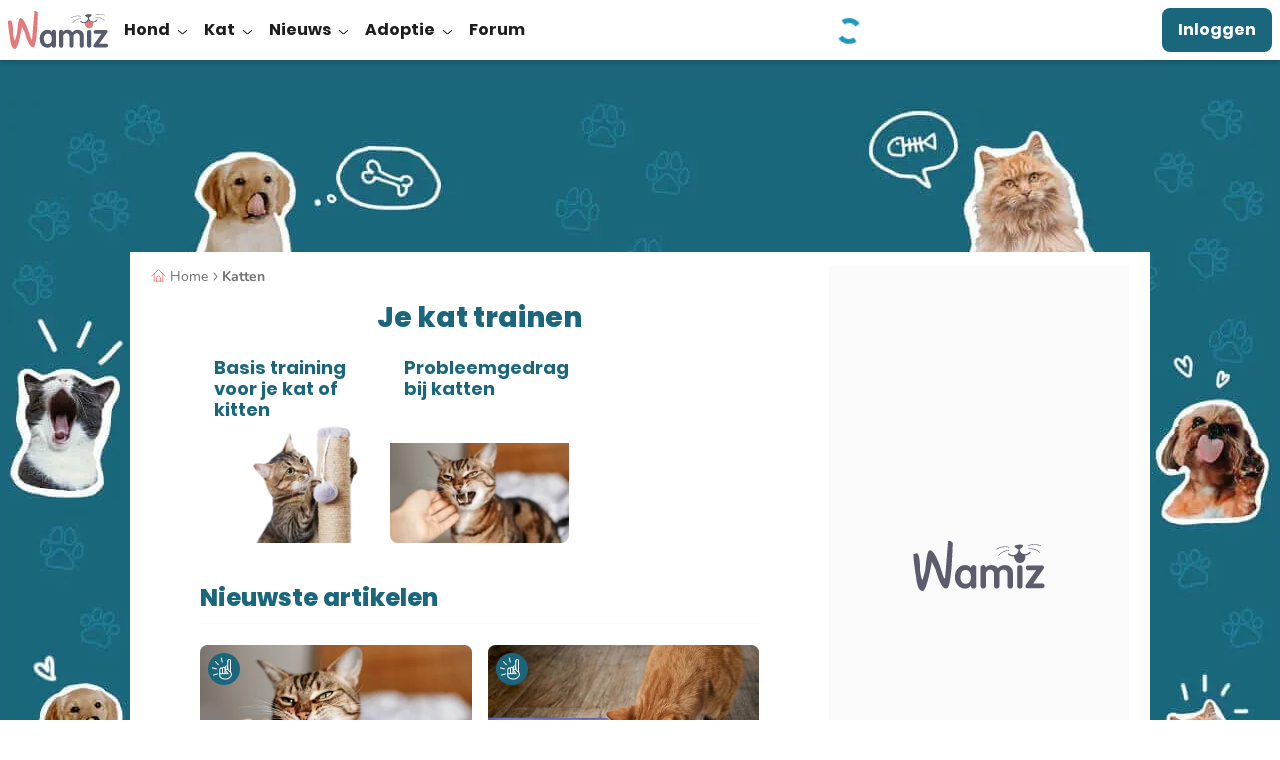

--- FILE ---
content_type: application/javascript
request_url: https://wamiz.nl/build/6524.js?v=0b8bfbdd
body_size: 315
content:
"use strict";(self.webpackChunk=self.webpackChunk||[]).push([[6524],{46524:(t,e,o)=>{o.r(e),o.d(e,{default:()=>i});o(66557);var r=o(81126),s=o.n(r);function a(t,e,o){return(e=function(t){var e=function(t,e){if("object"!=typeof t||!t)return t;var o=t[Symbol.toPrimitive];if(void 0!==o){var r=o.call(t,e||"default");if("object"!=typeof r)return r;throw new TypeError("@@toPrimitive must return a primitive value.")}return("string"===e?String:Number)(t)}(t,"string");return"symbol"==typeof e?e:e+""}(e))in t?Object.defineProperty(t,e,{value:o,enumerable:!0,configurable:!0,writable:!0}):t[e]=o,t}class i{constructor(){a(this,"togglerSelector",void 0),a(this,"activeClass","active"),a(this,"context",document.documentElement),this.togglerSelector="[data-toggle-target]",s().add(this.context,"click",this.togglerSelector,(({origEvent:t,curTarget:e})=>{t.preventDefault(),t.stopPropagation(),this.toggle(e)})),s().add(this.context,"click","[data-toggle-close]",(({curTarget:t})=>{const e=t.closest("[data-toggle-dropdown]"),o=document.querySelector(`[data-toggle-target="${e.dataset.toggleDropdown}"]`);this.hide(o,e)})),[...document.querySelectorAll(this.togglerSelector)].forEach((t=>{t.setAttribute("data-dropdown-bound",!0)}))}toggle(t){const{dataset:{toggleTarget:e}}=t,o=document.querySelector(`[data-toggle-dropdown="${e}"]`);o.classList.contains(this.activeClass)?this.hide(t,o):this.show(t,o)}show(t,e){e.classList.add(this.activeClass),t.classList.add(this.activeClass)}hide(t,e){e.classList.remove(this.activeClass),t.classList.remove(this.activeClass)}}}}]);

--- FILE ---
content_type: application/javascript
request_url: https://wamiz.nl/build/1806.js?v=33a148b3
body_size: 9090
content:
(self.webpackChunk=self.webpackChunk||[]).push([[1806],{2437:(e,t,i)=>{var r={"./AdContainer.vue":[84762,4762],"./AdListingManager.vue":[74453,9305,4453],"./Alert.vue":[94285,4285],"./Badge.vue":[26578,9305,4197],"./BlockSeparator.vue":[45045,9305,5045],"./Btn.vue":[3016,9305,3016],"./BtnFavourite.vue":[69874,9874],"./CardBaseDirectoryShelter.vue":[97611,7611],"./CardFeedingAdvice.vue":[190,190],"./CardLine.vue":[47765,9305,7765],"./CardShelter.vue":[1684,9305,1684],"./Feedback.vue":[70748,748],"./FlashMessages.vue":[18090,9305,8090],"./FloatingLayer.vue":[92651,9305,2651],"./InputCounter.vue":[37995,7995],"./InputStrengthMeter.vue":[33192,3192],"./Pagination.vue":[86499,9305,6499],"./PopinAlert.vue":[20432,9305,2169,432],"./SearchFilter.vue":[69050,9050],"./SearchFilterValue.vue":[46647,6647],"./SearchFilterValues.vue":[61157,1157],"./SearchFilters.vue":[2795,2795],"./SearchSeparator.vue":[48811,9305,8811],"./ToggleSelect.vue":[33516,9305,3516],"./WzCheckboxIcon.vue":[21852,1852],"./WzIcon.vue":[24187,4187],"./admin/DragAndDropSortableListType.vue":[13295,9305,7945,9201,3295],"./admin/PageFooterLinksType.vue":[90849,9305,849],"./adoption/pets/AdoptionAlerts.vue":[98150,9305,325,2169,4063,3594,5548,7952,9783,7502],"./adoption/pets/CardPet.vue":[31442,9305,1442],"./adoption/pets/CardPetAge.vue":[31231,9305,1231],"./adoption/pets/CardPetBreed.vue":[35548,9305,5548],"./adoption/pets/CardPetCity.vue":[61353,9305,1353],"./adoption/pets/CardPetImage.vue":[87477,7477],"./adoption/pets/CardPetName.vue":[84089,4089],"./adoption/pets/InputToggleAnimal.vue":[62189,2189],"./adoption/pets/Pet.vue":[29875,9305,5548,9875],"./adoption/pets/PopinCreateAdoptionAlert.vue":[23288,9305,2169,9783,129],"./adoption/pets/PurinaCtas.vue":[76462,9305,6462],"./adoption/pets/SearchFilterAge.vue":[79566,9566],"./adoption/pets/SearchFilterBreed.vue":[38048,8048],"./adoption/pets/SearchFilterGauge.vue":[33565,3565],"./adoption/pets/SearchFilterGender.vue":[51908,1908],"./adoption/pets/SearchFilterLocalisation.vue":[46848,6848],"./adoption/pets/SelectOrdering.vue":[15276,9305,5276],"./adoption/shelters/AdoptionShelters.vue":[86045,9305,325,4063,3594,7952,6045],"./adoption/shelters/SearchForm.vue":[46271,9305,325,4063,3594,7952,6271],"./adoption/user_account/AdoptionUserAccountAlerts.vue":[14268,9305,325,2169,4268],"./breed/BreedFeedback.vue":[1995,9305,325,2169,1995],"./breed/BreedFilter.vue":[93920,9305,3920],"./breed/BreedFilters.vue":[57885,9305,325,4063,5218,9634,7885],"./breed/BreedNameSearch.vue":[49634,9305,325,9634],"./breed/BreedNaming.vue":[77024,9305,7024],"./breed/BreedNamingV2.vue":[26821,9305,6821],"./breed/BreedUserXp.vue":[99195,9305,325,2169,9195],"./feeding_advice/FeedingAdviceSearch.vue":[31620,9305,5245,1679,7942],"./feeding_advice/FeedingAdviceSearchBox.vue":[69306,9305,5245,5688],"./feeding_advice/FeedingAdviceSearchClient.vue":[89799,9305,5245,1679,1477],"./feeding_advice/FeedingAdviceSearchStateResults.vue":[12907,9305,5245,1679,6913],"./form/FormErrorMessage.vue":[21007,9305,1007],"./form/FormField.vue":[45424,9305,5424],"./form/FormLabel.vue":[13146,9305,3146],"./form/InputCheckbox.vue":[43955,3955],"./form/InputText.vue":[27787,7787],"./form_fields/FormError.vue":[57191,9305,7191],"./form_fields/InputAmazonAdvertConsent.vue":[80007,7],"./form_fields/InputAutocomplete.vue":[14662,9305,325,4662],"./form_fields/InputCheckbox.vue":[63191,9305,3191],"./form_fields/InputCheckboxMedia.vue":[96938,6938],"./form_fields/InputGoogleAddress.vue":[44530,9305,4530],"./form_fields/InputRadio.vue":[68587,9305,8587],"./form_fields/InputRadius.vue":[25153,9305,4063,5153],"./form_fields/InputSelect.vue":[58846,9305,4063,8846],"./form_fields/InputText.vue":[89079,9079],"./form_fields/InputTextArea.vue":[76448,6448],"./form_fields/InputToggle.vue":[70480,9305,480],"./forum/ForumTopicSuggestions.vue":[75697,1679,5697],"./helpers/popin/Popin.vue":[69488,9305,2169,9488],"./icons/iconInvalid.vue":[17825,7825],"./icons/iconSettings.vue":[49166,9166],"./icons/iconValid.vue":[58633,8633],"./popins/PopInInviteSignIn.vue":[81931,9305,2169,1931],"./search/SearchBackBtn.vue":[13435,3435],"./search/SearchBox.vue":[44150,9305,5245,6972],"./search/SearchCardAdoptionPet.vue":[74169,9305,5245,5548,1883],"./search/SearchCardArticle.vue":[78351,9305,5245,909],"./search/SearchCardBreed.vue":[13193,9305,5245,427],"./search/SearchCardDirectory.vue":[49502,9305,5245,7716],"./search/SearchCardDirectoryAddressLine.vue":[71451,9305,5245,6769],"./search/SearchCardDirectoryCategory/SearchCardDirectoryCategoryBreeder.vue":[86670,9305,5245,3844],"./search/SearchCardDirectoryCategory/SearchCardDirectoryCategoryOrganization.vue":[99795,9305,5245,9497],"./search/SearchCardDirectoryCategory/SearchCardDirectoryCategoryPetSitting.vue":[89473,9305,5245,7763],"./search/SearchCardDirectoryCategory/SearchCardDirectoryCategoryService.vue":[34767,9305,5245,9549],"./search/SearchCardDirectoryCategory/SearchCardDirectoryCategoryVeterinary.vue":[6475,9305,5245,1873],"./search/SearchCardTopic.vue":[98070,9305,5245,2140],"./search/SearchClient.vue":[90560,9305,5245,1679,7866],"./search/SearchCloseBtn.vue":[21574,1574],"./search/SearchError.vue":[65708,5708],"./search/SearchGlobal.vue":[96407,9305,5245,2169,4063,1679,8365,5548,821],"./search/SearchLoadingIndicator.vue":[56559,9305,5245,5229],"./search/SearchNoResults.vue":[2963,2963],"./search/SearchStarterButton.vue":[87313,7313],"./search/SearchStateResults.vue":[3535,9305,5245,1679,6029],"./search/SearchSwiper.vue":[49350,8365,9350],"./search/SearchSwiperSlide.vue":[93582,9305,3582],"./search/SearchWelcome.vue":[18420,8420],"./security/PopinLogin.vue":[7272,9305,2169,7272],"./security/views/SecurityCloseConfirm.vue":[53346,9305,3346],"./security/views/SecurityLogin.vue":[23789,9305,325,6725,3789],"./security/views/SecurityRegisterLoginForum.vue":[19994,9305,325,6725,9994],"./security/views/SecurityWelcome.vue":[85407,9305,980]};function s(e){if(!i.o(r,e))return Promise.resolve().then((()=>{var t=new Error("Cannot find module '"+e+"'");throw t.code="MODULE_NOT_FOUND",t}));var t=r[e],s=t[0];return Promise.all(t.slice(1).map(i.e)).then((()=>i(s)))}s.keys=()=>Object.keys(r),s.id=2437,e.exports=s},6106:(e,t,i)=>{var r={"./accordion_controller.js":77927,"./admin_action_tracking_controller.js":11359,"./adoption_gallery_controller.js":85964,"./adoption_gallery_popin_controller.js":87605,"./adoption_gallery_swiper_controller.js":82739,"./adoption_navigation_controller.js":31256,"./article_image_infos_controller.js":11559,"./article_reactions_controller.js":41634,"./back_button_controller.js":28061,"./banner_spain_display_controller.js":72644,"./breed_flash_messages_controller.js":31303,"./breed_gallery_popin_controller.js":58893,"./breed_gallery_swiper_controller.js":76155,"./breed_letters_controller.js":6589,"./breed_sticky_bar_controller.js":19773,"./ckeditor_controller.js":13499,"./clamp_controller.js":74044,"./cookie_refusal_banner_controller.js":11457,"./disclosure_controller.js":40732,"./favourite_pet_controller.js":64182,"./food_advice_letters_controller.js":82276,"./form_sticky_toggle_controller.js":94636,"./forum_category_controller.js":15253,"./forum_post_reactions_controller.js":97610,"./header_controller.js":85148,"./header_user_avatar_controller.js":80766,"./header_user_menu_controller.js":21024,"./input_counter_controller.js":55556,"./last_seen_pets_controller.js":39892,"./load_more_controller.js":84733,"./mobile_share_controller.js":31093,"./muzo_widget_controller.js":99639,"./newsletter_controller.js":61774,"./obfuscable_link_controller.js":88044,"./partner_optins_controller.js":79063,"./popin_controller.js":81753,"./portal_controller.js":19793,"./post_answer_action_controller.js":32339,"./post_answers_controller.js":16593,"./redeem_tooltip_controller.js":45447,"./remove_active_view_item_controller.js":40806,"./select_ordering_controller.js":28682,"./sticky_controller.js":77994,"./subscription_preferences_controller.js":87147,"./swiper_controller.js":14159,"./swiper_gallery_controller.js":83372,"./tabs_controller.js":52783,"./tiles_color_controller.js":23322,"./tracking/community-new-topic_controller.js":29957,"./user_avatar_controller.js":46522};function s(e){var t=n(e);return i(t)}function n(e){if(!i.o(r,e)){var t=new Error("Cannot find module '"+e+"'");throw t.code="MODULE_NOT_FOUND",t}return r[e]}s.keys=function(){return Object.keys(r)},s.resolve=n,e.exports=s,s.id=6106},6589:(e,t,i)=>{"use strict";i.r(t),i.d(t,{default:()=>s});var r=i(7809);const s=class extends r.xI{constructor(e){super(e),this.__stimulusLazyController=!0}initialize(){this.application.controllers.find((e=>e.identifier===this.identifier&&e.__stimulusLazyController))||Promise.all([i.e(253),i.e(2643)]).then(i.bind(i,22643)).then((e=>{this.application.register(this.identifier,e.default)}))}}},6877:(e,t,i)=>{"use strict";i.d(t,{K:()=>o});i(62355),i(60608);var r=i(36492),s=i(33998),n=i(90570);function o(e){const t=(0,r.A)(e);return Object.keys(t).forEach((e=>{((0,s.A)(t[e])&&(0,n.A)(t[e])||""===(t[e]??""))&&delete t[e]})),t}},11359:(e,t,i)=>{"use strict";i.r(t),i.d(t,{default:()=>s});var r=i(7809);const s=class extends r.xI{constructor(e){super(e),this.__stimulusLazyController=!0}initialize(){this.application.controllers.find((e=>e.identifier===this.identifier&&e.__stimulusLazyController))||i.e(781).then(i.bind(i,781)).then((e=>{this.application.register(this.identifier,e.default)}))}}},11457:(e,t,i)=>{"use strict";i.r(t),i.d(t,{default:()=>s});var r=i(7809);const s=class extends r.xI{constructor(e){super(e),this.__stimulusLazyController=!0}initialize(){this.application.controllers.find((e=>e.identifier===this.identifier&&e.__stimulusLazyController))||i.e(1047).then(i.bind(i,11047)).then((e=>{this.application.register(this.identifier,e.default)}))}}},11559:(e,t,i)=>{"use strict";i.r(t),i.d(t,{default:()=>s});var r=i(7809);const s=class extends r.xI{show(){window.WamizAnalytics.track("Information Button Clicked",{button_type:"Information i",location:"Photo credits"}),this.element.setAttribute("data-show-article-image-infos","")}hide(){this.element.removeAttribute("data-show-article-image-infos")}}},13499:(e,t,i)=>{"use strict";i.r(t),i.d(t,{default:()=>h});i(66557),i(62355),i(60608),i(83202),i(77425),i(62228);var r=i(7809),s=i(97546),n=i(77184),o=i(28167);const a=JSON.parse('{"$W":{"b":"43.1.0"}}');function l(e,t){(function(e,t){if(t.has(e))throw new TypeError("Cannot initialize the same private elements twice on an object")})(e,t),t.add(e)}function d(e,t,i){return(t=function(e){var t=function(e,t){if("object"!=typeof e||!e)return e;var i=e[Symbol.toPrimitive];if(void 0!==i){var r=i.call(e,t||"default");if("object"!=typeof r)return r;throw new TypeError("@@toPrimitive must return a primitive value.")}return("string"===t?String:Number)(e)}(e,"string");return"symbol"==typeof t?t:t+""}(t))in e?Object.defineProperty(e,t,{value:i,enumerable:!0,configurable:!0,writable:!0}):e[t]=i,e}function u(e,t,i){if("function"==typeof e?e===t:e.has(t))return arguments.length<3?t:i;throw new TypeError("Private element is not present on this object")}var c=new WeakSet;class h extends r.xI{constructor(...e){super(...e),l(this,c)}initialize(){window.wz_app||={},window.wz_app.ckEditor||={instances:{}},window.CKEditorOnReady||=[],window.CKEditorOnReady.forEach((e=>{Object.entries(window.wz_app.ckEditor.instances).forEach((([t,i])=>{e(t,i)}))})),window.CKEditorOnReady.push=e=>{Array.prototype.push.call(window.CKEditorOnReady,e),Object.entries(window.wz_app.ckEditor.instances).forEach((([t,i])=>{e(t,i)}))}}async connect(){if((0,o.M)())return this.editorTarget&&(this.editorTarget.disabled=!1),void this.element.classList.remove("ckeditor-loading");try{const e=await u(c,this,p).call(this);if(!e.ClassicEditor)throw new Error("ClassicEditor not found in loaded modules");const t=u(c,this,_).call(this),{ClassicEditor:i}=e,r=u(c,this,m).call(this,this.editorValue,e);t.plugins=r,this.editor=await i.create(this.editorTarget,t),!0===this.disabledValue&&this.editor.enableReadOnlyMode("lock"),this.hasWordCountWrapperTarget&&this.editor.plugins.has("WordCount")&&u(c,this,f).call(this);const s=()=>{this.element.classList.remove("ckeditor-loading")};"ready"===this.editor.state?s():this.editor.on("ready",s),u(c,this,g).call(this,this.idValue,this.editor),window.CKEditorOnReady.forEach((e=>{e(this.idValue,this.editor)}))}catch(e){throw console.error("Failed to initialize CKEditor:",e),this.editorTarget&&(this.editorTarget.disabled=!1),e}}async disconnect(){this.editor&&(await this.editor.destroy(),delete window.wz_app.ckEditor.instances[this.idValue])}}async function p(){if(this.constructor.ckEditorModules)return this.constructor.ckEditorModules;const e=this.configValue.language||"fr",t="en"!==e?[e]:[],r={version:this.constructor.CDN_VERSION,translations:t,plugins:{AutoUpdateSourceElement:()=>i.e(3542).then(i.bind(i,43542)),SanitizeClipboardPaste:()=>i.e(8426).then(i.bind(i,26045)),BlockQuote:()=>i.e(3064).then(i.bind(i,53064)),ForumQuotePost:()=>i.e(238).then(i.bind(i,40238)),ScrollToEditor:()=>i.e(6626).then(i.bind(i,56626)),ProductTestingCriteria:()=>i.e(6651).then(i.bind(i,76651))}};try{const e=await(0,s.pX)(r);if(!e||!e.CKEditor)throw new Error("Failed to load CKEditor from CDN");let t={};if(e.CKEditor&&(t={...e.CKEditor}),e.loadedPlugins)for(const i in e.loadedPlugins)t[i]=e.loadedPlugins[i].default||e.loadedPlugins[i];return this.constructor.ckEditorModules=t,this.constructor.ckEditorModules}catch(e){throw console.error("CDN loading failed:",e),new Error(`Failed to load CKEditor v${this.constructor.CDN_VERSION}: ${e.message}`)}}function f(){const e=this.editor.plugins.get("WordCount"),t=this.configValue.wordCount?.maxCharactersCount??null,i=({characters:e,words:i})=>{const r=null!==t&&e>t,s=null!==t&&e>.85*t;this.wordCountWrapperTarget.innerHTML=`\n                ${this.editor.t("Words: %0",i)}\n                -\n                ${this.editor.t("Characters: %0",`<span class="${r?"text-red":s?"text-orange":""}">${e}</span>`)}${t?`/${t}`:""}`};e.on("update",((e,t)=>{i({characters:t.characters,words:t.words})})),e._refreshStats()}function m(e,t){const i=[t.Essentials,t.Paragraph,t.Bold,t.Italic,t.Underline,t.Strikethrough,t.List,t.Link,t.GeneralHtmlSupport,t.AutoUpdateSourceElement,t.SanitizeClipboardPaste].filter(Boolean);switch(e){case"admin":return[...i,t.Alignment,t.RemoveFormat,t.AutoLink,t.Image,t.ImageToolbar,t.ImageCaption,t.ImageStyle,t.ImageTextAlternative,t.ImageBlock,t.ImageInline,t.ImageUpload,t.LinkImage,t.Subscript,t.Superscript,t.Heading,t.HeadingButtonsUI,t.ParagraphButtonUI,t.Table,t.TableToolbar,t.TableCaption,t.HorizontalLine,t.SpecialCharacters,t.SpecialCharactersEssentials,t.SourceEditing,t.Indent,t.IndentBlock,t.Style,t.ShowBlocks,t.WordCount,t.SimpleUploadAdapter,t.HtmlEmbed,t.MediaEmbed,t.AutoMediaEmbed,t.BlockQuote,t.ProductTestingCriteria].filter(Boolean);case"front_forum":case"front_forum_admin":return[...i,t.RemoveFormat,t.Image,t.ImageUpload,t.Base64UploadAdapter,t.ImageInline,t.ForumQuotePost,t.ScrollToEditor].filter(Boolean);default:return[...i,t.RemoveFormat].filter(Boolean)}}function _(){const e={licenseKey:"eyJhbGciOiJFUzI1NiJ9.[base64].KU4rDrmTjv6iKHeypf_tq4Dj7w_oEHtxiOG0xjuIPiycWfzpksnqjG1EnqZpoYZHDatlgyhNpQNaXsznJ0E02Q",link:{decorators:{openInNewTab:{mode:"manual",defaultValue:!0,label:"Open in a new tab",attributes:{target:"_blank"}},followInternalLinks:{mode:"automatic",callback:e=>{try{return(0,n.Ye)(new URL(e))}catch(e){return!1}},attributes:{rel:"follow"}},nofollowExternalLinks:{mode:"automatic",callback:e=>{try{return!(0,n.Ye)(new URL(e))}catch(e){return!1}},attributes:{rel:"nofollow"}}}}},{language:t,simpleUpload:i,toolbar:r,mediaEmbedEnabled:s}=this.configValue;return t&&(e.language=t),i&&(e.simpleUpload=i),e.toolbar=r||u(c,this,v).call(this,this.editorValue),s&&(e.mediaEmbed={previewsInData:!1,extraProviders:[{name:"tiktok",url:[/^tiktok\.com\/@[\w.-]+\/video\/\d+/]},{name:"allow-all",url:/^.+/}]}),"admin"===this.editorValue?(e.ui={poweredBy:{label:null,position:"border",side:"right",verticalOffset:0,horizontalOffset:0},viewportOffset:{top:(document.querySelector(".main-header .navbar")?.clientHeight||0)+(document.querySelector(".content-header .navbar")?.clientHeight||0)}},e.image={toolbar:["imageStyle:inline","imageStyle:breakText","|","toggleImageCaption","imageTextAlternative","|","linkImage"]},e.table={contentToolbar:["toggleTableCaption","tableColumn","tableRow","mergeTableCells"]},e.htmlSupport={allow:[{name:/.*/,attributes:!0,classes:!0,styles:!0}]},e.heading={options:[{model:"paragraph",title:"Paragraph",class:""},{model:"heading2",view:"h2",title:"Heading 2",class:"h2"},{model:"heading3",view:"h3",title:"Heading 3",class:"h3"}]},e.style={definitions:[{name:"Highlight",element:"p",classes:["convert-to-div","highlight"]},{name:"Read Also",element:"p",classes:["convert-to-div","read-also"]}]}):(e.ui={poweredBy:{label:null,position:"border",side:"right",verticalOffset:0,horizontalOffset:0}},e.htmlSupport={allow:[{name:"div",classes:["post-quote"]},{name:/^(div|p|span|blockquote|strong|em|s)$/},{name:/^(ul|ol|li)$/},{name:"img",attributes:["alt","src","width","height"]},{name:"a",attributes:"front_forum_admin"===this.editorValue?["href","rel","target"]:["href"]}]}),e}function v(e){switch(e){case"admin":return{shouldNotGroupWhenFull:!0,items:["undo","redo","|","paragraph","heading2","heading3","|","removeFormat","|","alignment","|","bold","italic","underline","strikethrough","subscript","superscript","|","indent","outdent","|","style","-","uploadImage","|","link","|","numberedList","bulletedList","|","insertTable","horizontalLine","specialCharacters","|","wamiz:blockQuote","mediaEmbed","|","htmlEmbed","showBlocks","sourceEditing","|","productTestingCriteria"]};case"front_forum":case"front_forum_admin":return{items:["undo","redo","|","bold","italic","strikethrough","|","removeFormat","|","bulletedList","numberedList","|","imageUpload","|","link"]};default:return{items:["undo","redo","|","bold","italic","strikethrough","|","removeFormat","|","bulletedList","numberedList","|","link"]}}}function g(e,t){window.wz_app.ckEditor.instances[e]=t}d(h,"targets",["editor","wordCountWrapper"]),d(h,"values",{id:String,editor:String,config:Object,disabled:Boolean}),d(h,"CDN_VERSION",a.$W.b),d(h,"ckEditorModules",null)},14159:(e,t,i)=>{"use strict";i.r(t),i.d(t,{default:()=>s});var r=i(7809);const s=class extends r.xI{constructor(e){super(e),this.__stimulusLazyController=!0}initialize(){this.application.controllers.find((e=>e.identifier===this.identifier&&e.__stimulusLazyController))||Promise.all([i.e(6349),i.e(8365),i.e(6868),i.e(3954),i.e(8912)]).then(i.bind(i,28912)).then((e=>{this.application.register(this.identifier,e.default)}))}}},15253:(e,t,i)=>{"use strict";i.r(t),i.d(t,{default:()=>s});var r=i(7809);const s=class extends r.xI{constructor(e){super(e),this.__stimulusLazyController=!0}initialize(){this.application.controllers.find((e=>e.identifier===this.identifier&&e.__stimulusLazyController))||i.e(35).then(i.bind(i,20035)).then((e=>{this.application.register(this.identifier,e.default)}))}}},16593:(e,t,i)=>{"use strict";i.r(t),i.d(t,{default:()=>s});var r=i(7809);const s=class extends r.xI{constructor(e){super(e),this.__stimulusLazyController=!0}initialize(){this.application.controllers.find((e=>e.identifier===this.identifier&&e.__stimulusLazyController))||Promise.all([i.e(3326),i.e(6349),i.e(253),i.e(3684),i.e(3954),i.e(326),i.e(2686)]).then(i.bind(i,99159)).then((e=>{this.application.register(this.identifier,e.default)}))}}},19773:(e,t,i)=>{"use strict";i.r(t),i.d(t,{default:()=>s});var r=i(7809);const s=class extends r.xI{constructor(e){super(e),this.__stimulusLazyController=!0}initialize(){this.application.controllers.find((e=>e.identifier===this.identifier&&e.__stimulusLazyController))||i.e(7208).then(i.bind(i,37208)).then((e=>{this.application.register(this.identifier,e.default)}))}}},19793:(e,t,i)=>{"use strict";i.r(t),i.d(t,{default:()=>s});var r=i(7809);const s=class extends r.xI{constructor(e){super(e),this.__stimulusLazyController=!0}initialize(){this.application.controllers.find((e=>e.identifier===this.identifier&&e.__stimulusLazyController))||Promise.all([i.e(253),i.e(1135)]).then(i.bind(i,21135)).then((e=>{this.application.register(this.identifier,e.default)}))}}},21024:(e,t,i)=>{"use strict";i.r(t),i.d(t,{default:()=>s});var r=i(7809);const s=class extends r.xI{constructor(e){super(e),this.__stimulusLazyController=!0}initialize(){this.application.controllers.find((e=>e.identifier===this.identifier&&e.__stimulusLazyController))||i.e(6638).then(i.bind(i,36638)).then((e=>{this.application.register(this.identifier,e.default)}))}}},23322:(e,t,i)=>{"use strict";i.r(t),i.d(t,{default:()=>s});var r=i(7809);const s=class extends r.xI{constructor(e){super(e),this.__stimulusLazyController=!0}initialize(){this.application.controllers.find((e=>e.identifier===this.identifier&&e.__stimulusLazyController))||i.e(9004).then(i.bind(i,49004)).then((e=>{this.application.register(this.identifier,e.default)}))}}},28061:(e,t,i)=>{"use strict";i.r(t),i.d(t,{default:()=>s});var r=i(7809);const s=class extends r.xI{constructor(e){super(e),this.__stimulusLazyController=!0}initialize(){this.application.controllers.find((e=>e.identifier===this.identifier&&e.__stimulusLazyController))||i.e(3659).then(i.bind(i,73659)).then((e=>{this.application.register(this.identifier,e.default)}))}}},28167:(e,t,i)=>{"use strict";i.d(t,{M:()=>s,u:()=>r});const r=e=>new Promise((t=>{setTimeout(t,e)})),s=()=>{const e=navigator.userAgent,t=navigator.platform,i=e.match(/Chrome\/(\d+\.\d+\.\d+\.\d+)/),r=i&&"126.0.6478"===i[1],s="Win32"===t&&e.includes("Windows NT 6.1");return r&&s}},28682:(e,t,i)=>{"use strict";i.r(t),i.d(t,{default:()=>s});var r=i(7809);const s=class extends r.xI{constructor(e){super(e),this.__stimulusLazyController=!0}initialize(){this.application.controllers.find((e=>e.identifier===this.identifier&&e.__stimulusLazyController))||i.e(8156).then(i.bind(i,58156)).then((e=>{this.application.register(this.identifier,e.default)}))}}},29957:(e,t,i)=>{"use strict";i.r(t),i.d(t,{default:()=>s});var r=i(7809);const s=class extends r.xI{constructor(e){super(e),this.__stimulusLazyController=!0}initialize(){this.application.controllers.find((e=>e.identifier===this.identifier&&e.__stimulusLazyController))||i.e(1087).then(i.bind(i,31087)).then((e=>{this.application.register(this.identifier,e.default)}))}}},31093:(e,t,i)=>{"use strict";i.r(t),i.d(t,{default:()=>s});var r=i(7809);const s=class extends r.xI{constructor(e){super(e),this.__stimulusLazyController=!0}initialize(){this.application.controllers.find((e=>e.identifier===this.identifier&&e.__stimulusLazyController))||i.e(1863).then(i.bind(i,51863)).then((e=>{this.application.register(this.identifier,e.default)}))}}},31256:(e,t,i)=>{"use strict";i.r(t),i.d(t,{default:()=>s});var r=i(7809);const s=class extends r.xI{constructor(e){super(e),this.__stimulusLazyController=!0}initialize(){this.application.controllers.find((e=>e.identifier===this.identifier&&e.__stimulusLazyController))||i.e(5374).then(i.bind(i,35374)).then((e=>{this.application.register(this.identifier,e.default)}))}}},31303:(e,t,i)=>{"use strict";i.r(t),i.d(t,{default:()=>s});var r=i(7809);const s=class extends r.xI{constructor(e){super(e),this.__stimulusLazyController=!0}initialize(){this.application.controllers.find((e=>e.identifier===this.identifier&&e.__stimulusLazyController))||Promise.all([i.e(9305),i.e(6349),i.e(4063),i.e(6868),i.e(8550),i.e(3954),i.e(9789)]).then(i.bind(i,49789)).then((e=>{this.application.register(this.identifier,e.default)}))}}},32339:(e,t,i)=>{"use strict";i.r(t),i.d(t,{default:()=>s});var r=i(7809);const s=class extends r.xI{constructor(e){super(e),this.__stimulusLazyController=!0}initialize(){this.application.controllers.find((e=>e.identifier===this.identifier&&e.__stimulusLazyController))||Promise.all([i.e(6349),i.e(253),i.e(3954),i.e(8490)]).then(i.bind(i,38490)).then((e=>{this.application.register(this.identifier,e.default)}))}}},35779:(e,t,i)=>{"use strict";i.r(t),i.d(t,{run:()=>l});i(62355),i(60608);var r=i(54284),s=i(26737),n=i(50890);const o=[];window.wz_app&&window.wz_app.website_routes&&Object.keys(window.wz_app.website_routes).forEach((e=>{o.push({name:e,path:window.wz_app.website_routes[e],component:{}})}));const a=(0,n.aE)({history:(0,n.LA)(),routes:o});function l(){(0,s.I)(i(2437));(0,r.E)(i(6106)).debug=!1,document.addEventListener("vue:before-mount",(e=>{const t=e.detail.app;t.use(a),Object.entries(window.wz_app.website_tests).forEach((([e,i])=>{t.provide(e,i)}))}))}a.beforeEach(((e,t,i)=>{0===e.matched.length&&e.fullPath.includes("#")||0===e.matched.length?i(!1):i()}))},39892:(e,t,i)=>{"use strict";i.r(t),i.d(t,{default:()=>s});var r=i(7809);const s=class extends r.xI{constructor(e){super(e),this.__stimulusLazyController=!0}initialize(){this.application.controllers.find((e=>e.identifier===this.identifier&&e.__stimulusLazyController))||i.e(242).then(i.bind(i,70242)).then((e=>{this.application.register(this.identifier,e.default)}))}}},40732:(e,t,i)=>{"use strict";i.r(t),i.d(t,{default:()=>s});var r=i(7809);const s=class extends r.xI{constructor(e){super(e),this.__stimulusLazyController=!0}initialize(){this.application.controllers.find((e=>e.identifier===this.identifier&&e.__stimulusLazyController))||i.e(5862).then(i.bind(i,15862)).then((e=>{this.application.register(this.identifier,e.default)}))}}},40806:(e,t,i)=>{"use strict";i.r(t),i.d(t,{default:()=>s});var r=i(7809);const s=class extends r.xI{constructor(e){super(e),this.__stimulusLazyController=!0}initialize(){this.application.controllers.find((e=>e.identifier===this.identifier&&e.__stimulusLazyController))||i.e(4776).then(i.bind(i,24776)).then((e=>{this.application.register(this.identifier,e.default)}))}}},41634:(e,t,i)=>{"use strict";i.r(t),i.d(t,{default:()=>s});var r=i(7809);const s=class extends r.xI{constructor(e){super(e),this.__stimulusLazyController=!0}initialize(){this.application.controllers.find((e=>e.identifier===this.identifier&&e.__stimulusLazyController))||Promise.all([i.e(3326),i.e(325),i.e(6349),i.e(3954),i.e(2099)]).then(i.bind(i,32099)).then((e=>{this.application.register(this.identifier,e.default)}))}}},45447:(e,t,i)=>{"use strict";i.r(t),i.d(t,{default:()=>s});var r=i(7809);const s=class extends r.xI{constructor(e){super(e),this.__stimulusLazyController=!0}initialize(){this.application.controllers.find((e=>e.identifier===this.identifier&&e.__stimulusLazyController))||i.e(6693).then(i.bind(i,76693)).then((e=>{this.application.register(this.identifier,e.default)}))}}},46522:(e,t,i)=>{"use strict";i.r(t),i.d(t,{default:()=>n});i(66557);var r=i(7809);function s(e,t,i){return(t=function(e){var t=function(e,t){if("object"!=typeof e||!e)return e;var i=e[Symbol.toPrimitive];if(void 0!==i){var r=i.call(e,t||"default");if("object"!=typeof r)return r;throw new TypeError("@@toPrimitive must return a primitive value.")}return("string"===t?String:Number)(e)}(e,"string");return"symbol"==typeof t?t:t+""}(t))in e?Object.defineProperty(e,t,{value:i,enumerable:!0,configurable:!0,writable:!0}):e[t]=i,e}class n extends r.xI{connect(){this.inputTarget.addEventListener("change",this.handleFileSelect.bind(this)),this.originalImageSrc=this.imageTarget.src}triggerFileInput(e){e.isTrusted&&(window.WamizAnalytics.track("Edit Picture Clicked",{location:"Account profile picture"}),this.inputTarget.click())}handleFileSelect(e){const t=e.target.files[0];if(!t)return;this.originalImageSrc||(this.originalImageSrc=this.imageTarget.src);const i=new FileReader;i.onload=e=>{this.tempImageSrc=e.target.result},i.readAsDataURL(t),this.uploadAvatar(t)}async uploadAvatar(e){try{this.hasLoaderTarget&&this.loaderTarget.removeAttribute("data-hidden"),this.imageTarget.classList.add("tw-opacity-30");const t=new FormData;t.append("avatarFile",e);const i=await fetch(this.endpointValue,{method:"POST",body:t,credentials:"include"});if(!i.ok){const e=await i.text();throw console.error(`Erreur HTTP ${i.status}:`,e),new Error(`Erreur lors du téléchargement: ${i.status} - ${e}`)}const r=await i.json();this.imageTarget.src=r.url,this.dispatch("changed",{detail:{url:r.url}})}catch(e){console.error("Erreur lors du téléchargement de l'avatar:",e),this.imageTarget.src=this.originalImageSrc}finally{this.hasLoaderTarget&&this.loaderTarget.setAttribute("data-hidden",""),this.imageTarget.classList.remove("tw-opacity-30")}}}s(n,"targets",["image","input","loader"]),s(n,"values",{endpoint:{type:String}})},52783:(e,t,i)=>{"use strict";i.r(t),i.d(t,{default:()=>s});var r=i(7809);const s=class extends r.xI{constructor(e){super(e),this.__stimulusLazyController=!0}initialize(){this.application.controllers.find((e=>e.identifier===this.identifier&&e.__stimulusLazyController))||i.e(2557).then(i.bind(i,32557)).then((e=>{this.application.register(this.identifier,e.default)}))}}},55556:(e,t,i)=>{"use strict";i.r(t),i.d(t,{default:()=>s});var r=i(7809);const s=class extends r.xI{constructor(e){super(e),this.__stimulusLazyController=!0}initialize(){this.application.controllers.find((e=>e.identifier===this.identifier&&e.__stimulusLazyController))||Promise.all([i.e(9305),i.e(9160),i.e(9086)]).then(i.bind(i,9086)).then((e=>{this.application.register(this.identifier,e.default)}))}}},58893:(e,t,i)=>{"use strict";i.r(t),i.d(t,{default:()=>s});var r=i(7809);const s=class extends r.xI{constructor(e){super(e),this.__stimulusLazyController=!0}initialize(){this.application.controllers.find((e=>e.identifier===this.identifier&&e.__stimulusLazyController))||Promise.all([i.e(6349),i.e(3954),i.e(1463)]).then(i.bind(i,81463)).then((e=>{this.application.register(this.identifier,e.default)}))}}},61774:(e,t,i)=>{"use strict";i.r(t),i.d(t,{default:()=>s});var r=i(7809);const s=class extends r.xI{constructor(e){super(e),this.__stimulusLazyController=!0}initialize(){this.application.controllers.find((e=>e.identifier===this.identifier&&e.__stimulusLazyController))||i.e(1444).then(i.bind(i,91444)).then((e=>{this.application.register(this.identifier,e.default)}))}}},64182:(e,t,i)=>{"use strict";i.r(t),i.d(t,{default:()=>s});var r=i(7809);const s=class extends r.xI{constructor(e){super(e),this.__stimulusLazyController=!0}initialize(){this.application.controllers.find((e=>e.identifier===this.identifier&&e.__stimulusLazyController))||Promise.all([i.e(3326),i.e(325),i.e(6349),i.e(253),i.e(3684),i.e(219),i.e(3954),i.e(326),i.e(2131)]).then(i.bind(i,32131)).then((e=>{this.application.register(this.identifier,e.default)}))}}},72644:(e,t,i)=>{"use strict";i.r(t),i.d(t,{default:()=>s});var r=i(7809);const s=class extends r.xI{constructor(e){super(e),this.__stimulusLazyController=!0}initialize(){this.application.controllers.find((e=>e.identifier===this.identifier&&e.__stimulusLazyController))||i.e(2798).then(i.bind(i,22798)).then((e=>{this.application.register(this.identifier,e.default)}))}}},74044:(e,t,i)=>{"use strict";i.r(t),i.d(t,{default:()=>s});var r=i(7809);const s=class extends r.xI{constructor(e){super(e),this.__stimulusLazyController=!0}initialize(){this.application.controllers.find((e=>e.identifier===this.identifier&&e.__stimulusLazyController))||i.e(1818).then(i.bind(i,51818)).then((e=>{this.application.register(this.identifier,e.default)}))}}},76140:(e,t,i)=>{"use strict";i.d(t,{A:()=>s});var r=i(7809);const s={"symfony--ux-vue--vue":class extends r.xI{constructor(e){super(e),this.__stimulusLazyController=!0}initialize(){this.application.controllers.find((e=>e.identifier===this.identifier&&e.__stimulusLazyController))||Promise.all([i.e(9305),i.e(3366)]).then(i.bind(i,13366)).then((e=>{this.application.register(this.identifier,e.default)}))}}}},76155:(e,t,i)=>{"use strict";i.r(t),i.d(t,{default:()=>s});var r=i(7809);const s=class extends r.xI{constructor(e){super(e),this.__stimulusLazyController=!0}initialize(){this.application.controllers.find((e=>e.identifier===this.identifier&&e.__stimulusLazyController))||Promise.all([i.e(8365),i.e(8349)]).then(i.bind(i,28349)).then((e=>{this.application.register(this.identifier,e.default)}))}}},77184:(e,t,i)=>{"use strict";i.d(t,{NK:()=>o,Ye:()=>a,iA:()=>n});i(62355),i(60608);var r=i(36492),s=i(6877);function n(e){const t=(0,r.A)(e),i=["id","type","formatted_address","address","number","city","department","country","lat","lng"];return Object.keys(t).forEach((e=>{"object"!=typeof t[e]||Array.isArray(t[e])||null===t[e]||(i.forEach((i=>{t[e][i]&&(t[`${e}[${i}]`]="number"==typeof t[e][i]?t[e][i].toString():t[e][i])})),delete t[e])})),t}function o(e){let t=(0,r.A)(e);return t=function(e){const t=(0,r.A)(e);return Object.keys(t).forEach((e=>{Array.isArray(t[e])&&(t[`${e}[]`]=t[e],delete t[e])})),t}(t),t=n(t),t=(0,s.K)(t),t}function a(e){return e.host.includes("wamiz.")||e.host.includes("consoanimo.")||e.host.includes("histoires-animaux.")||e.host.includes("purina.es")||e.host.includes("purina.it")||e.host.includes("bullebleue.")}},77927:(e,t,i)=>{"use strict";i.r(t),i.d(t,{default:()=>s});var r=i(7809);const s=class extends r.xI{constructor(e){super(e),this.__stimulusLazyController=!0}initialize(){this.application.controllers.find((e=>e.identifier===this.identifier&&e.__stimulusLazyController))||i.e(1929).then(i.bind(i,21929)).then((e=>{this.application.register(this.identifier,e.default)}))}}},77994:(e,t,i)=>{"use strict";i.r(t),i.d(t,{default:()=>s});var r=i(7809);const s=class extends r.xI{constructor(e){super(e),this.__stimulusLazyController=!0}initialize(){this.application.controllers.find((e=>e.identifier===this.identifier&&e.__stimulusLazyController))||i.e(8276).then(i.bind(i,88276)).then((e=>{this.application.register(this.identifier,e.default)}))}}},79063:(e,t,i)=>{"use strict";i.r(t),i.d(t,{default:()=>s});var r=i(7809);const s=class extends r.xI{constructor(e){super(e),this.__stimulusLazyController=!0}initialize(){this.application.controllers.find((e=>e.identifier===this.identifier&&e.__stimulusLazyController))||i.e(9113).then(i.bind(i,9113)).then((e=>{this.application.register(this.identifier,e.default)}))}}},80766:(e,t,i)=>{"use strict";i.r(t),i.d(t,{default:()=>s});var r=i(7809);const s=class extends r.xI{constructor(e){super(e),this.__stimulusLazyController=!0}initialize(){this.application.controllers.find((e=>e.identifier===this.identifier&&e.__stimulusLazyController))||i.e(7136).then(i.bind(i,37136)).then((e=>{this.application.register(this.identifier,e.default)}))}}},81753:(e,t,i)=>{"use strict";i.r(t),i.d(t,{default:()=>s});var r=i(7809);const s=class extends r.xI{constructor(e){super(e),this.__stimulusLazyController=!0}initialize(){this.application.controllers.find((e=>e.identifier===this.identifier&&e.__stimulusLazyController))||Promise.all([i.e(3326),i.e(6349),i.e(253),i.e(3684),i.e(3954),i.e(326),i.e(4706)]).then(i.bind(i,65891)).then((e=>{this.application.register(this.identifier,e.default)}))}}},82276:(e,t,i)=>{"use strict";i.r(t),i.d(t,{default:()=>s});var r=i(7809);const s=class extends r.xI{constructor(e){super(e),this.__stimulusLazyController=!0}initialize(){this.application.controllers.find((e=>e.identifier===this.identifier&&e.__stimulusLazyController))||i.e(2837).then(i.bind(i,85218)).then((e=>{this.application.register(this.identifier,e.default)}))}}},82739:(e,t,i)=>{"use strict";i.r(t),i.d(t,{default:()=>s});var r=i(7809);const s=class extends r.xI{constructor(e){super(e),this.__stimulusLazyController=!0}initialize(){this.application.controllers.find((e=>e.identifier===this.identifier&&e.__stimulusLazyController))||Promise.all([i.e(8365),i.e(4141)]).then(i.bind(i,54141)).then((e=>{this.application.register(this.identifier,e.default)}))}}},83372:(e,t,i)=>{"use strict";i.r(t),i.d(t,{default:()=>s});var r=i(7809);const s=class extends r.xI{constructor(e){super(e),this.__stimulusLazyController=!0}initialize(){this.application.controllers.find((e=>e.identifier===this.identifier&&e.__stimulusLazyController))||Promise.all([i.e(8365),i.e(1410)]).then(i.bind(i,11410)).then((e=>{this.application.register(this.identifier,e.default)}))}}},84733:(e,t,i)=>{"use strict";i.r(t),i.d(t,{default:()=>s});var r=i(7809);const s=class extends r.xI{constructor(e){super(e),this.__stimulusLazyController=!0}initialize(){this.application.controllers.find((e=>e.identifier===this.identifier&&e.__stimulusLazyController))||i.e(8559).then(i.bind(i,28559)).then((e=>{this.application.register(this.identifier,e.default)}))}}},85148:(e,t,i)=>{"use strict";i.r(t),i.d(t,{default:()=>s});var r=i(7809);const s=class extends r.xI{constructor(e){super(e),this.__stimulusLazyController=!0}initialize(){this.application.controllers.find((e=>e.identifier===this.identifier&&e.__stimulusLazyController))||i.e(7342).then(i.bind(i,67342)).then((e=>{this.application.register(this.identifier,e.default)}))}}},85964:(e,t,i)=>{"use strict";i.r(t),i.d(t,{default:()=>s});var r=i(7809);const s=class extends r.xI{constructor(e){super(e),this.__stimulusLazyController=!0}initialize(){this.application.controllers.find((e=>e.identifier===this.identifier&&e.__stimulusLazyController))||i.e(530).then(i.bind(i,60530)).then((e=>{this.application.register(this.identifier,e.default)}))}}},87147:(e,t,i)=>{"use strict";i.r(t),i.d(t,{default:()=>s});var r=i(7809);const s=class extends r.xI{constructor(e){super(e),this.__stimulusLazyController=!0}initialize(){this.application.controllers.find((e=>e.identifier===this.identifier&&e.__stimulusLazyController))||i.e(5041).then(i.bind(i,65041)).then((e=>{this.application.register(this.identifier,e.default)}))}}},87605:(e,t,i)=>{"use strict";i.r(t),i.d(t,{default:()=>s});var r=i(7809);const s=class extends r.xI{constructor(e){super(e),this.__stimulusLazyController=!0}initialize(){this.application.controllers.find((e=>e.identifier===this.identifier&&e.__stimulusLazyController))||Promise.all([i.e(6349),i.e(3954),i.e(9575)]).then(i.bind(i,99575)).then((e=>{this.application.register(this.identifier,e.default)}))}}},88044:(e,t,i)=>{"use strict";i.r(t),i.d(t,{default:()=>s});i(66557),i(34380);var r=i(7809);class s extends r.xI{open(e){const t=atob(this.hrefValue);"_blank"===e.currentTarget.getAttribute("target")?window.open(t,"_blank"):location.href=t}}!function(e,t,i){(t=function(e){var t=function(e,t){if("object"!=typeof e||!e)return e;var i=e[Symbol.toPrimitive];if(void 0!==i){var r=i.call(e,t||"default");if("object"!=typeof r)return r;throw new TypeError("@@toPrimitive must return a primitive value.")}return("string"===t?String:Number)(e)}(e,"string");return"symbol"==typeof t?t:t+""}(t))in e?Object.defineProperty(e,t,{value:i,enumerable:!0,configurable:!0,writable:!0}):e[t]=i}(s,"values",{href:String})},94636:(e,t,i)=>{"use strict";i.r(t),i.d(t,{default:()=>s});var r=i(7809);const s=class extends r.xI{constructor(e){super(e),this.__stimulusLazyController=!0}initialize(){this.application.controllers.find((e=>e.identifier===this.identifier&&e.__stimulusLazyController))||i.e(4670).then(i.bind(i,4670)).then((e=>{this.application.register(this.identifier,e.default)}))}}},97610:(e,t,i)=>{"use strict";i.r(t),i.d(t,{default:()=>s});var r=i(7809);const s=class extends r.xI{constructor(e){super(e),this.__stimulusLazyController=!0}initialize(){this.application.controllers.find((e=>e.identifier===this.identifier&&e.__stimulusLazyController))||Promise.all([i.e(3326),i.e(325),i.e(5144)]).then(i.bind(i,25144)).then((e=>{this.application.register(this.identifier,e.default)}))}}},99639:(e,t,i)=>{"use strict";i.r(t),i.d(t,{default:()=>n});i(66557);var r=i(7809);function s(e,t,i){return(t=function(e){var t=function(e,t){if("object"!=typeof e||!e)return e;var i=e[Symbol.toPrimitive];if(void 0!==i){var r=i.call(e,t||"default");if("object"!=typeof r)return r;throw new TypeError("@@toPrimitive must return a primitive value.")}return("string"===t?String:Number)(e)}(e,"string");return"symbol"==typeof t?t:t+""}(t))in e?Object.defineProperty(e,t,{value:i,enumerable:!0,configurable:!0,writable:!0}):e[t]=i,e}class n extends r.xI{connect(){this.animationStartTime=Date.now(),this.animationInterval=null,this.setupInitialState(),this.startAnimation()}disconnect(){this.animationInterval&&clearInterval(this.animationInterval)}setupInitialState(){this.textTarget.style.transition="opacity 0.8s ease-in-out, transform 0.8s ease-in-out",this.textTarget.style.opacity="0",this.textTarget.style.transform="translateX(50px)"}startAnimation(){setTimeout((()=>{this.showText()}),500),this.animationInterval=setInterval((()=>{this.updateAnimation()}),100)}showText(){this.textTarget.style.opacity="1",this.textTarget.style.transform="translateX(0px)"}hideText(){this.textTarget.style.opacity="0",this.textTarget.style.transform="translateX(50px)"}updateAnimation(){const e=(Date.now()-this.animationStartTime)%this.animationDurationValue<this.visibleDurationValue;e&&"1"!==this.textTarget.style.opacity?this.showText():e||"0"===this.textTarget.style.opacity||this.hideText()}}s(n,"targets",["text"]),s(n,"values",{animationDuration:{type:Number,default:15e3},visibleDuration:{type:Number,default:5e3}})}}]);